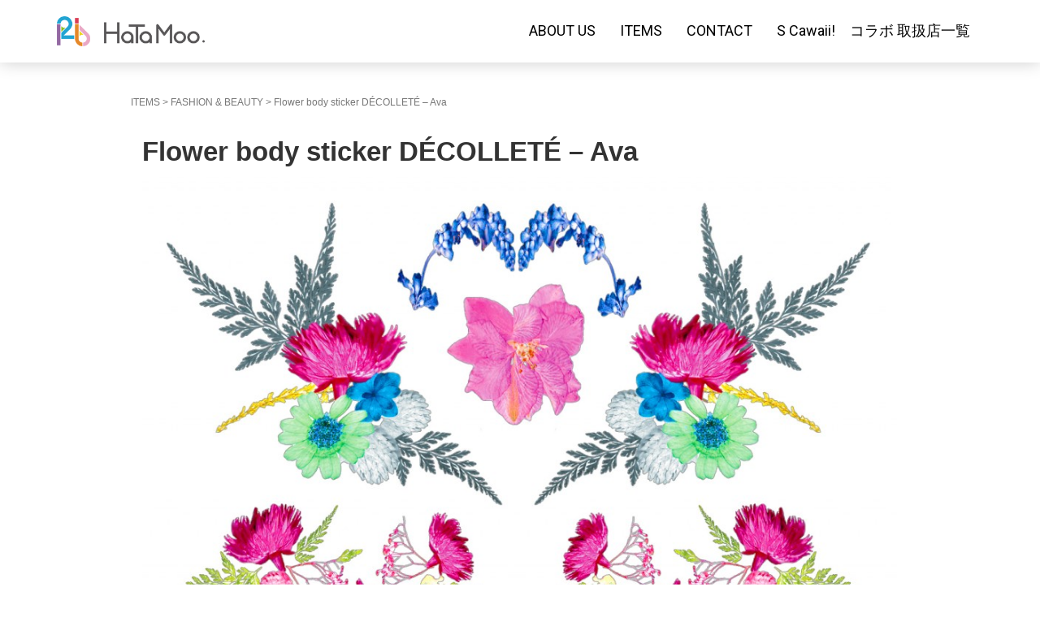

--- FILE ---
content_type: text/html; charset=UTF-8
request_url: http://hatamoo.com/2016/03/23/flower-body-sticker-decollete-ava/
body_size: 22334
content:
<!DOCTYPE html>
<html lang="ja">
<head prefix="og: http://ogp.me/ns# fb: http://ogp.me/ns/fb# article: http://ogp.me/ns/article#">
	<meta charset="UTF-8">
	<meta name="viewport" content="width=device-width, initial-scale=1.0, maximum-scale=1.0, user-scalable=0" />
	<link rel="pingback" href="http://hatamoo.com/wp/xmlrpc.php" />
	<!--[if lt IE 9]>
	<script src="http://hatamoo.com/wp/wp-content/themes/habakiri/js/html5shiv.min.js"></script>
	<![endif]-->
	<link href='https://fonts.googleapis.com/css?family=Roboto:400,700,500' rel='stylesheet' type='text/css'>
	<title>Flower body sticker DÉCOLLETÉ &#8211; Ava &#8211; HataMoo Official Site</title>
<link rel="alternate" type="application/rss+xml" title="HataMoo Official Site &raquo; フィード" href="http://hatamoo.com/feed/" />
<link rel="alternate" type="application/rss+xml" title="HataMoo Official Site &raquo; コメントフィード" href="http://hatamoo.com/comments/feed/" />
		<script type="text/javascript">
			window._wpemojiSettings = {"baseUrl":"https:\/\/s.w.org\/images\/core\/emoji\/72x72\/","ext":".png","source":{"concatemoji":"http:\/\/hatamoo.com\/wp\/wp-includes\/js\/wp-emoji-release.min.js?ver=4.4.33"}};
			!function(e,n,t){var a;function i(e){var t=n.createElement("canvas"),a=t.getContext&&t.getContext("2d"),i=String.fromCharCode;return!(!a||!a.fillText)&&(a.textBaseline="top",a.font="600 32px Arial","flag"===e?(a.fillText(i(55356,56806,55356,56826),0,0),3e3<t.toDataURL().length):"diversity"===e?(a.fillText(i(55356,57221),0,0),t=a.getImageData(16,16,1,1).data,a.fillText(i(55356,57221,55356,57343),0,0),(t=a.getImageData(16,16,1,1).data)[0],t[1],t[2],t[3],!0):("simple"===e?a.fillText(i(55357,56835),0,0):a.fillText(i(55356,57135),0,0),0!==a.getImageData(16,16,1,1).data[0]))}function o(e){var t=n.createElement("script");t.src=e,t.type="text/javascript",n.getElementsByTagName("head")[0].appendChild(t)}t.supports={simple:i("simple"),flag:i("flag"),unicode8:i("unicode8"),diversity:i("diversity")},t.DOMReady=!1,t.readyCallback=function(){t.DOMReady=!0},t.supports.simple&&t.supports.flag&&t.supports.unicode8&&t.supports.diversity||(a=function(){t.readyCallback()},n.addEventListener?(n.addEventListener("DOMContentLoaded",a,!1),e.addEventListener("load",a,!1)):(e.attachEvent("onload",a),n.attachEvent("onreadystatechange",function(){"complete"===n.readyState&&t.readyCallback()})),(a=t.source||{}).concatemoji?o(a.concatemoji):a.wpemoji&&a.twemoji&&(o(a.twemoji),o(a.wpemoji)))}(window,document,window._wpemojiSettings);
		</script>
		<style type="text/css">
img.wp-smiley,
img.emoji {
	display: inline !important;
	border: none !important;
	box-shadow: none !important;
	height: 1em !important;
	width: 1em !important;
	margin: 0 .07em !important;
	vertical-align: -0.1em !important;
	background: none !important;
	padding: 0 !important;
}
</style>
<link rel='stylesheet' id='habakiri-assets-css'  href='http://hatamoo.com/wp/wp-content/themes/habakiri/css/assets.min.css?ver=2.4.0' type='text/css' media='all' />
<link rel='stylesheet' id='habakiri-css'  href='http://hatamoo.com/wp/wp-content/themes/habakiri/style.min.css?ver=2.4.0' type='text/css' media='all' />
<script type='text/javascript' src='http://hatamoo.com/wp/wp-includes/js/jquery/jquery.js?ver=1.11.3'></script>
<script type='text/javascript' src='http://hatamoo.com/wp/wp-includes/js/jquery/jquery-migrate.min.js?ver=1.2.1'></script>
<link rel='https://api.w.org/' href='http://hatamoo.com/wp-json/' />
<link rel="EditURI" type="application/rsd+xml" title="RSD" href="http://hatamoo.com/wp/xmlrpc.php?rsd" />
<link rel="wlwmanifest" type="application/wlwmanifest+xml" href="http://hatamoo.com/wp/wp-includes/wlwmanifest.xml" /> 
<link rel='prev' title='Flower body sticker DÉCOLLETÉ &#8211; Isabella' href='http://hatamoo.com/2016/03/23/flower-body-sticker-decollete-isabella/' />
<link rel='next' title='Flower body sticker DÉCOLLETÉ &#8211; Sophia' href='http://hatamoo.com/2016/03/23/flower-body-sticker-decollete-sophia/' />
<meta name="generator" content="WordPress 4.4.33" />
<link rel="canonical" href="http://hatamoo.com/2016/03/23/flower-body-sticker-decollete-ava/" />
<link rel='shortlink' href='http://hatamoo.com/?p=87' />
<link rel="alternate" type="application/json+oembed" href="http://hatamoo.com/wp-json/oembed/1.0/embed?url=http%3A%2F%2Fhatamoo.com%2F2016%2F03%2F23%2Fflower-body-sticker-decollete-ava%2F" />
<link rel="alternate" type="text/xml+oembed" href="http://hatamoo.com/wp-json/oembed/1.0/embed?url=http%3A%2F%2Fhatamoo.com%2F2016%2F03%2F23%2Fflower-body-sticker-decollete-ava%2F&#038;format=xml" />
<style>a{color:#337ab7}a:focus,a:active,a:hover{color:#23527c}.site-branding a{color:#000}.responsive-nav a{color:#000;font-size:12px}.responsive-nav a small{color:#777;font-size:10px}.responsive-nav a:hover small,.responsive-nav a:active small,.responsive-nav .current-menu-item small,.responsive-nav .current-menu-ancestor small,.responsive-nav .current-menu-parent small,.responsive-nav .current_page_item small,.responsive-nav .current_page_parent small{color:#777}.responsive-nav .menu>.menu-item>a,.header--transparency.header--fixed--is_scrolled .responsive-nav .menu>.menu-item>a{background-color:#fff;padding:23px 15px}.responsive-nav .menu>.menu-item>a:hover,.responsive-nav .menu>.menu-item>a:active,.responsive-nav .menu>.current-menu-item>a,.responsive-nav .menu>.current-menu-ancestor>a,.responsive-nav .menu>.current-menu-parent>a,.responsive-nav .menu>.current_page_item>a,.responsive-nav .menu>.current_page_parent>a,.header--transparency.header--fixed--is_scrolled .responsive-nav .menu>.menu-item>a:hover,.header--transparency.header--fixed--is_scrolled .responsive-nav .menu>.menu-item>a:active,.header--transparency.header--fixed--is_scrolled .responsive-nav .menu>.current-menu-item>a,.header--transparency.header--fixed--is_scrolled .responsive-nav .menu>.current-menu-ancestor>a,.header--transparency.header--fixed--is_scrolled .responsive-nav .menu>.current-menu-parent>a,.header--transparency.header--fixed--is_scrolled .responsive-nav .menu>.current_page_item>a,.header--transparency.header--fixed--is_scrolled .responsive-nav .menu>.current_page_parent>a{background-color:#fff;color:#337ab7}.responsive-nav .sub-menu a{background-color:#000;color:#777}.responsive-nav .sub-menu a:hover,.responsive-nav .sub-menu a:active,.responsive-nav .sub-menu .current-menu-item a,.responsive-nav .sub-menu .current-menu-ancestor a,.responsive-nav .sub-menu .current-menu-parent a,.responsive-nav .sub-menu .current_page_item a,.responsive-nav .sub-menu .current_page_parent a{background-color:#191919;color:#337ab7}.off-canvas-nav{font-size:12px}.responsive-nav,.header--transparency.header--fixed--is_scrolled .responsive-nav{background-color:#fff}#responsive-btn{background-color:#fff;border-color:#eee;color:#000}#responsive-btn:hover{background-color:#f5f5f5;border-color:#eee;color:#000}.habakiri-slider__transparent-layer{background-color:rgba( 0,0,0, 0 )}.habakiri-slider,.habakiri-slider__item{height:400px;overflow:hidden}.page-header{background-color:#222;color:#fff}.pagination>li>a{color:#337ab7}.pagination>li>span{background-color:#337ab7;border-color:#337ab7}.pagination>li>a:focus,.pagination>li>a:hover,.pagination>li>span:focus,.pagination>li>span:hover{color:#23527c}.header{background-color:}.header--transparency.header--fixed--is_scrolled{background-color:!important}.footer{background-color:#111113}.footer-widget-area a{color:#777}.footer-widget-area,.footer-widget-area .widget_calendar #wp-calendar caption{color:#555}.footer-widget-area .widget_calendar #wp-calendar,.footer-widget-area .widget_calendar #wp-calendar *{border-color:#555}@media(min-width:992px){.responsive-nav{display:block}.off-canvas-nav,#responsive-btn{display:none !important}.header--2row{padding-bottom:0}.header--2row .header__col,.header--center .header__col{display:block}.header--2row .responsive-nav,.header--center .responsive-nav{margin-right:-1000px;margin-left:-1000px;padding-right:1000px;padding-left:1000px}.header--center .site-branding{text-align:center}}</style><link rel="icon" href="http://hatamoo.com/wp/wp-content/uploads/2016/08/cropped-hatamoo-logo-32x32.jpg" sizes="32x32" />
<link rel="icon" href="http://hatamoo.com/wp/wp-content/uploads/2016/08/cropped-hatamoo-logo-192x192.jpg" sizes="192x192" />
<link rel="apple-touch-icon-precomposed" href="http://hatamoo.com/wp/wp-content/uploads/2016/08/cropped-hatamoo-logo-180x180.jpg" />
<meta name="msapplication-TileImage" content="http://hatamoo.com/wp/wp-content/uploads/2016/08/cropped-hatamoo-logo-270x270.jpg" />
	<link rel='stylesheet' id='admin-bar-css'  href='/wp/wp-content/themes/habakiri/main.css' type='text/css' media='all' />
<script src="https://cdnjs.cloudflare.com/ajax/libs/jquery.isotope/2.2.1/isotope.pkgd.min.js"></script>
<script type="text/javascript">
var filters = {};

jQuery(function($){
	$(window).load(function(){
			
		// init Isotope
		var $container = $('.isotope').isotope({
			itemSelector: '.item',
			layoutMode: 'fitRows'
		});
        	
		//#の指定があった際の動作
		if (location.hash != '') {
			
			//フィルターの動作を指定
			$container.isotope({ filter: '.'+location.hash.substring(1)});
			//alert(location.hash.substring(1));
			
			//ボタンの指定を設定
			$('.button-group').each( function( i, buttonGroup ) {
				var $buttonGroup = $( buttonGroup );
				
				$buttonGroup.find('.is-checked').removeClass('is-checked');
				$( '.'+location.hash.substring(1) ).addClass('is-checked');
			
			});
			
		}
	
		// filter functions
		var filterFns = {
			// show if number is greater than 50
			numberGreaterThan50: function() {
				var number = $(this).find('.number').text();
				return parseInt( number, 10 ) > 50;
			},
			// show if name ends with -ium
			ium: function() {
				var name = $(this).find('.name').text();
				return name.match( /ium$/ );
			}
		};
		
		// bind filter button click
		$('#filters').on( 'click', 'button', function() {
			//var filterValue = $( this ).attr('data-filter');
			// use filterFn if matches value
			//filterValue = filterFns[ filterValue ] || filterValue;
			//$container.isotope({ filter: filterValue });
	
			var $this = $(this);
			var $buttonGroup = $this.parents('.button-group');
			var filterGroup = $buttonGroup.attr('data-filter-group');
			// set filter for group
			filters[ filterGroup ] = $this.attr('data-filter');
			// combine filters
			var filterValue = concatValues( filters );
			$container.isotope({ filter: filterValue });
		});
		// change is-checked class on buttons
		$('.button-group').each( function( i, buttonGroup ) {
			var $buttonGroup = $( buttonGroup );
			$buttonGroup.on( 'click', 'button', function() {
				$buttonGroup.find('.is-checked').removeClass('is-checked');
				$( this ).addClass('is-checked');
			});
		});

		$('a[href^=#]').click(function() {
			var speed = 400;
			var href= $(this).attr("href");
			var target = $(href == "#" || href == "" ? 'html' : href);
			var headerHeight = 77; //固定ヘッダーの高さ
			var position = target.offset().top - headerHeight; //ターゲットの座標からヘッダの高さ分引く
			$('body,html').animate({scrollTop:position}, speed, 'swing');
			return false;
		});
	});


	

// flatten object by concatting values
function concatValues( obj ) {
  var value = '';
  for ( var prop in obj ) {
    value += obj[ prop ];
  }
  return value;
}
});
</script>
</head>
<body class="single single-post postid-87 single-format-standard blog-template-single-no-sidebar">
<div id="container">
		<header id="header" class="header header--default header--fixed">
				<div class="container">
			<div class="row header__content">
				<div class="col-xs-10 col-md-4 header__col">
					
<div class="site-branding">
	<h1 class="site-branding__heading">
		<a href="http://hatamoo.com/" rel="home"><img src="http://test.hatamoo.com/wp/wp-content/uploads/2016/03/logo.png" alt="HataMoo Official Site" class="site-branding__logo" /></a>	</h1>
<!-- end .site-branding --></div>
				<!-- end .header__col --></div>
				<div class="col-xs-2 col-md-8 header__col global-nav-wrapper clearfix">
					
<nav class="global-nav js-responsive-nav nav--hide" role="navigation">
	<div class="menu-main-menu-container"><ul id="menu-main-menu" class="menu"><li id="menu-item-15" class="menu-item menu-item-type-custom menu-item-object-custom menu-item-15"><a href="/#aboutus">ABOUT US</a></li>
<li id="menu-item-16" class="menu-item menu-item-type-custom menu-item-object-custom menu-item-16"><a href="/#item">ITEMS</a></li>
<li id="menu-item-21" class="menu-item menu-item-type-custom menu-item-object-custom menu-item-21"><a href="mailto:endo@hatamoo.com">CONTACT</a></li>
<li id="menu-item-293" class="menu-item menu-item-type-post_type menu-item-object-page menu-item-293"><a href="http://hatamoo.com/sample-page/s-cawaii-x-hatamoo-%e3%82%b3%e3%83%a9%e3%83%9c-%e3%80%8es-cawaii-flower_tattoo%e3%82%b7%e3%83%bc%e3%83%ab%e3%80%8f%e3%80%80%e5%8f%96%e6%89%b1%e5%ba%97%e4%b8%80%e8%a6%a7/">S Cawaii!　コラボ 取扱店一覧</a></li>
</ul></div><!-- end .global-nav --></nav>
					<div id="responsive-btn"></div>
				<!-- end .header__col --></div>
			<!-- end .row --></div>
		<!-- end .container --></div>
			<!-- end #header --></header>
	<div id="contents">
		

<div class="sub-page-contents">
	<div class="container">
	<div class="row">
		<div class="col-md-10 col-md-offset-1">
			<main id="main" role="main">

				<div class="breadcrumbs"><a href="http://hatamoo.com/category/items/">ITEMS</a> &gt; <a href="http://hatamoo.com/category/items/fashion_beauty/">FASHION &amp; BEAUTY</a> &gt; <strong>Flower body sticker DÉCOLLETÉ &#8211; Ava</strong></div>				<article class="article article--single post-87 post type-post status-publish format-standard has-post-thumbnail hentry category-fashion_beauty tag-amazon tag-loft tag-tokyu-hands">
	<div class="entry">
						<h1 class="entry__title entry-title">Flower body sticker DÉCOLLETÉ &#8211; Ava</h1>
										<div class="entry__content entry-content">
			<div id="itemphoto">
				<img width="1024" height="691" src="http://hatamoo.com/wp/wp-content/uploads/2016/03/ft-ds3-1024x691.jpg" class="attachment-large size-large wp-post-image" alt="ft-ds3" srcset="http://hatamoo.com/wp/wp-content/uploads/2016/03/ft-ds3-300x203.jpg 300w, http://hatamoo.com/wp/wp-content/uploads/2016/03/ft-ds3-768x518.jpg 768w, http://hatamoo.com/wp/wp-content/uploads/2016/03/ft-ds3-1024x691.jpg 1024w" sizes="(max-width: 1024px) 100vw, 1024px" />				
			</div>
			<div class="customdata">
				<dl class="customdata">
					<dt>サイズ</dt>
					<dd>200×135mm</dd>
				</dl>
				<dl class="customdata">
					<dt>入数</dt>
					<dd>1枚</dd>
				</dl>
				<dl>
					<dt>販売価格</dt>
					<dd>¥850（税抜）</dd>
				</dl>
			</div>
			<p>海外でも話題の「フラワータトゥー」をHaTamoo.独自の技術で開発。リアル感を追求し、生花からデザインをおこすことで本物と見間違えるほど精巧に仕上がっています。肌につけた際に使用感がないこともさることながら、ウォータープルーフ仕様の為、海やプールといった水場での使用も可能！今夏大注目のアイテムです。<br />
またエレガントなウェディングシーンやラグジュアリーなパーティー等々、使用シーンを選ばず、ファッションアクセントとして使用できる点もポイントです。<br />
肩・首用のデコルテラインから、腕・手・足用のワンポイントまでバリエーションも豊富にご用意しております。</p>
<p>かわいいお花をつめあわせました。カスタム次第で指輪にもピアスにも、ネックレスにも。アクセサリー感覚で、フアッションに合わせてさりげなくも大胆にも楽しめます。</p>
取扱店 : <a href="http://hatamoo.com/tag/amazon/" rel="tag">Amazon</a>, <a href="http://hatamoo.com/tag/loft/" rel="tag">LOFT</a>, <a href="http://hatamoo.com/tag/tokyu-hands/" rel="tag">東急ハンズ</a>		<!-- end .entry__content --></div>
			<!-- end .entry --></div>

				<div class="related-posts">
			<h2 class="related-posts__title h3">関連記事</h2>
			<div class="entries entries--related-posts entries-related-posts">
				<article class="article article--summary post-102 post type-post status-publish format-standard has-post-thumbnail hentry category-fashion_beauty tag-amazon tag-loft tag-tokyu-hands">

	
		<div class="entry--has_media entry">
			<div class="entry--has_media__inner">
				<div class="entry--has_media__media">
							<a href="http://hatamoo.com/2016/03/23/flower-body-sticker-one-point-orange/" class="entry--has_media__link">
							<img width="150" height="150" src="http://hatamoo.com/wp/wp-content/uploads/2016/03/ft-p1-150x150.jpg" class=" wp-post-image" alt="ft-p1" />					</a>
						<!-- end .entry--has_media__media --></div>
				<div class="entry--has_media__body">
									<h1 class="entry__title entry-title h4"><a href="http://hatamoo.com/2016/03/23/flower-body-sticker-one-point-orange/">Flower body sticker ONE POINT &#8211; Orange</a></h1>
									<div class="entry__summary">
						<p>海外でも話題の「フラワータトゥー」をHaTamoo.独自の技術で開発。リアル感を追求し、生花からデザインをおこすことで本物と見間違えるほど精巧に仕上がっています。肌につけた際に使用感がないこともさることながら、ウォーター [&hellip;]</p>
					<!-- end .entry__summary --></div>
							<div class="entry-meta">
			<ul class="entry-meta__list">
				<li class="entry-meta__item published"><time datetime="2016-03-23T20:18:48+00:00">公開日: 2016-03-23</time></li>			</ul>
		<!-- end .entry-meta --></div>
						<!-- end .entry--has_media__body --></div>
			<!-- end .entry--has_media__inner --></div>
		<!-- end .entry--has_media --></div>

	
</article>
<article class="article article--summary post-108 post type-post status-publish format-standard has-post-thumbnail hentry category-fashion_beauty tag-amazon">

	
		<div class="entry--has_media entry">
			<div class="entry--has_media__inner">
				<div class="entry--has_media__media">
							<a href="http://hatamoo.com/2016/03/23/paint-body-sticker-run/" class="entry--has_media__link">
							<img width="150" height="150" src="http://hatamoo.com/wp/wp-content/uploads/2016/03/cl-2-150x150.jpg" class=" wp-post-image" alt="cl-2" />					</a>
						<!-- end .entry--has_media__media --></div>
				<div class="entry--has_media__body">
									<h1 class="entry__title entry-title h4"><a href="http://hatamoo.com/2016/03/23/paint-body-sticker-run/">Paint body sticker &#8211; Run</a></h1>
									<div class="entry__summary">
						<p>海外でも話題の「フラワータトゥー」をHaTamoo.独自の技術で開発。リアル感を追求し、生花からデザインをおこすことで本物と見間違えるほど精巧に仕上がっています。肌につけた際に使用感がないこともさることながら、ウォーター [&hellip;]</p>
					<!-- end .entry__summary --></div>
							<div class="entry-meta">
			<ul class="entry-meta__list">
				<li class="entry-meta__item published"><time datetime="2016-03-23T20:18:59+00:00">公開日: 2016-03-23</time></li>			</ul>
		<!-- end .entry-meta --></div>
						<!-- end .entry--has_media__body --></div>
			<!-- end .entry--has_media__inner --></div>
		<!-- end .entry--has_media --></div>

	
</article>
<article class="article article--summary post-103 post type-post status-publish format-standard has-post-thumbnail hentry category-fashion_beauty tag-amazon tag-loft tag-tokyu-hands">

	
		<div class="entry--has_media entry">
			<div class="entry--has_media__inner">
				<div class="entry--has_media__media">
							<a href="http://hatamoo.com/2016/03/23/flower-body-sticker-one-point-purple/" class="entry--has_media__link">
							<img width="150" height="150" src="http://hatamoo.com/wp/wp-content/uploads/2016/03/ft-p2-150x150.jpg" class=" wp-post-image" alt="ft-p2" />					</a>
						<!-- end .entry--has_media__media --></div>
				<div class="entry--has_media__body">
									<h1 class="entry__title entry-title h4"><a href="http://hatamoo.com/2016/03/23/flower-body-sticker-one-point-purple/">Flower body sticker ONE POINT &#8211; Purple</a></h1>
									<div class="entry__summary">
						<p>海外でも話題の「フラワータトゥー」をHaTamoo.独自の技術で開発。リアル感を追求し、生花からデザインをおこすことで本物と見間違えるほど精巧に仕上がっています。肌につけた際に使用感がないこともさることながら、ウォーター [&hellip;]</p>
					<!-- end .entry__summary --></div>
							<div class="entry-meta">
			<ul class="entry-meta__list">
				<li class="entry-meta__item published"><time datetime="2016-03-23T20:18:50+00:00">公開日: 2016-03-23</time></li>			</ul>
		<!-- end .entry-meta --></div>
						<!-- end .entry--has_media__body --></div>
			<!-- end .entry--has_media__inner --></div>
		<!-- end .entry--has_media --></div>

	
</article>
			</div>
		</div>
			</article>
				
			<!-- end #main --></main>
		<!-- end .col-md-10 --></div>
	<!-- end .row --></div>
<!-- end .container --></div>
<!-- end .sub-page-contents --></div>

			<!-- end #contents --></div>
	<footer id="footer" class="footer">
				
		
		
		<div class="copyright">
			<div class="container">
				<p id="contact">ご連絡は　<a href="mailto:endo@hatamoo.com">株式会社KAGURA</a>　まで</p>			<!-- end .container --></div>
		<!-- end .copyright --></div>
			<!-- end #footer --></footer>
<!-- end #container --></div>
		<script>
		jQuery( function( $ ) {
			$( '.js-responsive-nav' ).responsive_nav( {
				direction: 'right'
			} );
		} );
		</script>
		<script type='text/javascript' src='http://hatamoo.com/wp/wp-content/themes/habakiri/js/app.min.js?ver=2.4.0'></script>
<script type='text/javascript' src='http://hatamoo.com/wp/wp-includes/js/wp-embed.min.js?ver=4.4.33'></script>
</body>
</html>


--- FILE ---
content_type: text/css
request_url: http://hatamoo.com/wp/wp-content/themes/habakiri/style.min.css?ver=2.4.0
body_size: 23650
content:
#responsive-btn,.responsive-nav-wrapper.off-canvas-nav-open{overflow:hidden}.off-canvas-nav--dark,.off-canvas-nav--dark li{border-top:1px solid #3c3c3c;border-bottom:1px solid #2f2f2f}#responsive-btn,.widget_calendar table thead th,div.thumbnail>img{text-align:center}.breadcrumbs strong,.off-canvas-nav a strong,.responsive-nav a strong{font-weight:400}.social-nav ul li a:before,body{-webkit-font-smoothing:antialiased}.wp-caption,embed,iframe,img,object{max-width:100%}.comment__body:after,.entries .entry--has_media__inner:after,.entry:after,.entry__content:after,.responsive-nav a:after,.responsive-nav li:after,.responsive-nav ul:after,.responsive-nav:after,.slick-track:after,.social-nav ul:after{clear:both}.comment__reply .comment-reply-link,.entries .entry--has_media__link,.off-canvas-nav a,.off-canvas-nav a:active,.off-canvas-nav a:focus,.off-canvas-nav a:hover,.responsive-nav a,.responsive-nav a:active,.responsive-nav a:focus,.responsive-nav a:hover,.screen-reader-text:focus,.site-branding a,.social-nav ul li a{text-decoration:none}.responsive-nav-wrapper #responsive-btn:before{content:'\f419'}.responsive-nav-wrapper.off-canvas-nav-open #responsive-btn:before{display:block;content:'\f406'}.responsive-nav-wrapper.off-canvas-nav-open .off-canvas-nav,.responsive-nav-wrapper.off-canvas-nav-open .responsive-nav-contents{transition:transform .2s ease-out;-ms-transition:transform .2s ease-out;-moz-transition:transform .2s ease-out;-webkit-transition:transform .2s ease-out}.responsive-nav-contents{position:relative;box-shadow:rgba(0,0,0,.3) 3px 0 10px}#responsive-btn{display:block!important;cursor:pointer;font-family:genericons}.responsive-nav{display:none}.off-canvas-nav{display:block;visibility:hidden;margin:0;overflow:auto;overflow-x:hidden;padding:0;width:300px;position:fixed;top:0;bottom:0}@media print{.off-canvas-nav{display:none!important}}.nav--hide{display:none}.off-canvas-nav li,.off-canvas-nav ul{list-style:none;display:block;margin:0;padding:0}.off-canvas-nav a{display:block}.off-canvas-nav--dark{background-color:#333}.off-canvas-nav--dark a{color:#ccc;padding:10px 20px}.off-canvas-nav--dark .current-menu-item>a,.off-canvas-nav--dark .current-page-ancestor>a,.off-canvas-nav--dark .current_page_ancestor>a,.off-canvas-nav--dark .current_page_item>a,.off-canvas-nav--dark .current_page_parent>a,.off-canvas-nav--dark a:active,.off-canvas-nav--dark a:focus,.off-canvas-nav--dark a:hover{background-color:#2f2f2f;color:#fff}.off-canvas-nav--dark>*>ul,.off-canvas-nav--dark>ul{border-bottom:1px solid #3c3c3c}.breadcrumbs,.breadcrumbs a:active,.breadcrumbs a:hover,.breadcrumbs a:link,.breadcrumbs a:visited{color:#777}.off-canvas-nav--dark ul ul{border-top:1px solid #2f2f2f;border-left:1px solid #2f2f2f;margin-bottom:-1px;margin-left:3em;opacity:1;visibility:visible}.off-canvas-nav--dark ul ul li{border-left:1px solid #3c3c3c}.off-canvas-nav-left .off-canvas-nav{left:-300px}.off-canvas-nav-left.off-canvas-nav-open .off-canvas-nav,.off-canvas-nav-left.off-canvas-nav-open .responsive-nav-contents{transform:translate(300px,0);-ms-transform:translate(300px,0);-moz-transform:translate(300px,0);-webkit-transform:translate(300px,0)}.off-canvas-nav-right .off-canvas-nav{right:-300px}@media (max-width:320px){.off-canvas-nav{width:220px}.off-canvas-nav-left .off-canvas-nav{left:-220px}.off-canvas-nav-left.off-canvas-nav-open .off-canvas-nav,.off-canvas-nav-left.off-canvas-nav-open .responsive-nav-contents{transform:translate(220px,0);-ms-transform:translate(220px,0);-moz-transform:translate(220px,0);-webkit-transform:translate(220px,0)}.off-canvas-nav-right .off-canvas-nav{right:-220px}}.off-canvas-nav-right.off-canvas-nav-open .off-canvas-nav,.off-canvas-nav-right.off-canvas-nav-open .responsive-nav-contents{transform:translate(-300px,0);-ms-transform:translate(-300px,0);-moz-transform:translate(-300px,0);-webkit-transform:translate(-300px,0)}@media (max-width:320px){.off-canvas-nav-right.off-canvas-nav-open .off-canvas-nav,.off-canvas-nav-right.off-canvas-nav-open .responsive-nav-contents{transform:translate(-220px,0);-ms-transform:translate(-220px,0);-moz-transform:translate(-220px,0);-webkit-transform:translate(-220px,0)}}.responsive-nav a:after,.responsive-nav a:before,.responsive-nav li:after,.responsive-nav li:before,.responsive-nav ul:after,.responsive-nav ul:before,.responsive-nav:after,.responsive-nav:before{content:' ';display:table}.slick-list,.slick-slider,.slick-track{display:block;position:relative}.responsive-nav li,.responsive-nav ul{list-style:none;margin:0;padding:0}.responsive-nav li{position:relative}.responsive-nav a{display:block;padding:10px 15px}.responsive-nav>*>ul>li,.responsive-nav>ul>li{float:left}.responsive-nav>*>ul>li>ul,.responsive-nav>ul>li>ul{position:absolute;top:100%;left:0}.responsive-nav li ul{opacity:0;visibility:hidden;width:220px;transition:visibility .1s ease-in,opacity .1s ease-in}.responsive-nav li ul.reverse-pulldown{right:0;left:auto}.responsive-nav>*>ul>li>ul ul,.responsive-nav>ul>li>ul ul{position:absolute;top:0;left:219px}.responsive-nav>*>ul>li>ul ul.reverse-pulldown,.responsive-nav>ul>li>ul ul.reverse-pulldown{left:-219px}.responsive-nav li:hover>ul{visibility:visible;opacity:1}.slick-loading .slick-slide,.slick-loading .slick-track{visibility:hidden}.open-for-ios,.open-for-ios .responsive-nav-wrapper{overflow:hidden;height:100%}.open-for-ios .off-canvas-nav{position:absolute}.slick-slider{-moz-box-sizing:border-box;box-sizing:border-box;-webkit-user-select:none;-moz-user-select:none;-ms-user-select:none;user-select:none;-webkit-touch-callout:none;-khtml-user-select:none;-ms-touch-action:pan-y;touch-action:pan-y;-webkit-tap-highlight-color:transparent}.slick-list{overflow:hidden;margin:0;padding:0}.slick-list:focus{outline:0}.slick-list.dragging{cursor:pointer;cursor:hand}.slick-slider .slick-list,.slick-slider .slick-track{-webkit-transform:translate3d(0,0,0);-moz-transform:translate3d(0,0,0);-ms-transform:translate3d(0,0,0);-o-transform:translate3d(0,0,0);transform:translate3d(0,0,0)}.slick-track{top:0;left:0}.slick-track:after,.slick-track:before{display:table;content:''}.slick-slide{display:none;float:left;height:100%;min-height:1px}.header--default .global-nav .menu,.header--transparency .global-nav .menu,[dir=rtl] .slick-slide{float:right}.slick-slide img{display:block}.slick-slide.slick-loading img{display:none}.slick-slide.dragging img{pointer-events:none}.slick-initialized .slick-slide{display:block}.slick-vertical .slick-slide{display:block;height:auto;border:1px solid transparent}.slick-arrow.slick-hidden{display:none}.page-header{background-position:center center;background-size:cover;margin:0;padding:64px 0}.page-header--has_background-image{padding-top:160px;padding-bottom:160px}.page-header__title{font-size:28px;margin:0}.page-header__description{margin-top:20px;margin-bottom:-11.5px}.breadcrumbs,.entry-meta{font-size:12px;margin-bottom:30px}.sticky .entry__title:before{content:'FEATURED';display:inline-block;background-color:#333;border-radius:3px;color:#fff;font-size:12px;margin-top:-2px;margin-right:10px;padding:4px 10px;vertical-align:middle}.entry-meta{border-bottom:1px solid #ddd;padding-bottom:10px}.entry-meta__list{list-style:none;margin:0;padding:0}.entry-meta__item{display:inline-block;margin-right:10px}.pagination li>span{border-color:#337ab7;color:#fff}.btn-ghost,.habakiri-slider__item-content .btn-default,.jumbotron .btn-default{background-color:transparent;border:1px solid #fff;color:#fff}.btn-ghost:active,.btn-ghost:hover,.habakiri-slider__item-content .btn-default:active,.habakiri-slider__item-content .btn-default:hover,.jumbotron .btn-default:active,.jumbotron .btn-default:hover{background-color:rgba(255,255,255,.3)}.jumbotron{margin-bottom:0;padding:160px 15px}.container .jumbotron,.container-fluid .jumbotron{border-radius:0;padding-right:15px;padding-left:15px}.jumbotron p{font-size:100%}.jumbotron .btn{margin:40px 0 0}div.thumbnail{background-color:transparent;border:none;padding:0}div.thumbnail .caption{padding:0}.widget_archive ul,.widget_categories ul,.widget_meta ul,.widget_nav_menu ul,.widget_pages ul,.widget_recent_comments ul,.widget_recent_entries ul{list-style:none;padding-left:0}.widget_archive ul li,.widget_categories ul li,.widget_meta ul li,.widget_nav_menu ul li,.widget_pages ul li,.widget_recent_comments ul li,.widget_recent_entries ul li{padding:4px 0}.widget_archive ul li li,.widget_categories ul li li,.widget_meta ul li li,.widget_nav_menu ul li li,.widget_pages ul li li,.widget_recent_comments ul li li,.widget_recent_entries ul li li{padding-left:1.5em}.widget_archive ul li li li,.widget_categories ul li li li,.widget_meta ul li li li,.widget_nav_menu ul li li li,.widget_pages ul li li li,.widget_recent_comments ul li li li,.widget_recent_entries ul li li li{padding-left:3em}.widget_archive ul li li li li,.widget_categories ul li li li li,.widget_meta ul li li li li,.widget_nav_menu ul li li li li,.widget_pages ul li li li li,.widget_recent_comments ul li li li li,.widget_recent_entries ul li li li li{padding-left:4.5em}.widget_archive ul li li li li li,.widget_categories ul li li li li li,.widget_meta ul li li li li li,.widget_nav_menu ul li li li li li,.widget_pages ul li li li li li,.widget_recent_comments ul li li li li li,.widget_recent_entries ul li li li li li{padding-left:6em}.widget_archive ul li li li li li li,.widget_categories ul li li li li li li,.widget_meta ul li li li li li li,.widget_nav_menu ul li li li li li li,.widget_pages ul li li li li li li,.widget_recent_comments ul li li li li li li,.widget_recent_entries ul li li li li li li{padding-left:7.5em}.widget_archive ul li ul,.widget_categories ul li ul,.widget_meta ul li ul,.widget_nav_menu ul li ul,.widget_pages ul li ul,.widget_recent_comments ul li ul,.widget_recent_entries ul li ul{margin-top:4px;margin-bottom:-4px}.widget_archive ul li ul ul,.widget_categories ul li ul ul,.widget_meta ul li ul ul,.widget_nav_menu ul li ul ul,.widget_pages ul li ul ul,.widget_recent_comments ul li ul ul,.widget_recent_entries ul li ul ul{margin-left:-1.5em}.widget_archive ul li ul ul ul,.widget_categories ul li ul ul ul,.widget_meta ul li ul ul ul,.widget_nav_menu ul li ul ul ul,.widget_pages ul li ul ul ul,.widget_recent_comments ul li ul ul ul,.widget_recent_entries ul li ul ul ul{margin-left:-3em}.widget_archive ul li ul ul ul ul,.widget_categories ul li ul ul ul ul,.widget_meta ul li ul ul ul ul,.widget_nav_menu ul li ul ul ul ul,.widget_pages ul li ul ul ul ul,.widget_recent_comments ul li ul ul ul ul,.widget_recent_entries ul li ul ul ul ul{margin-left:-4.5em}.widget_archive ul li ul ul ul ul ul,.widget_categories ul li ul ul ul ul ul,.widget_meta ul li ul ul ul ul ul,.widget_nav_menu ul li ul ul ul ul ul,.widget_pages ul li ul ul ul ul ul,.widget_recent_comments ul li ul ul ul ul ul,.widget_recent_entries ul li ul ul ul ul ul{margin-left:-6em}.widget_calendar #next,.widget_calendar table tbody td{text-align:right}.widget_tag_cloud .tagcloud{line-height:1.3}.habakiri-slider__transparent-layer{height:100%}.habakiri-slider__item{background-size:cover;background-position:50% 50%;display:none;position:relative}.habakiri-slider__item:first-child{display:block}.entry:after,.entry:before,.entry__content:after,.entry__content:before{display:table;content:" "}.habakiri-slider__item-wrapper{position:absolute;top:0;bottom:0;left:0;right:0}.habakiri-slider__item-content{color:#fff;position:absolute;left:0;right:0;top:50%;-webkit-transform:translateY(-50%);-moz-transform:translateY(-50%);-ms-transform:translateY(-50%);transform:translateY(-50%)}.habakiri-slider__item-content a{color:#fff}.habakiri-slider__image{visibility:hidden;width:100%}.habakiri-slider__arrow{position:absolute;z-index:1;top:50%;margin-top:-16px;width:32px;height:32px;color:#fff;cursor:pointer;text-decoration:none}.habakiri-slider__arrow--prev{left:10px;-webkit-transform:rotate(-90deg);-moz-transform:rotate(-90deg);-ms-transform:rotate(-90deg);transform:rotate(-90deg)}.habakiri-slider__arrow--next{right:10px;-webkit-transform:rotate(90deg);-moz-transform:rotate(90deg);-ms-transform:rotate(90deg);transform:rotate(90deg)}.habakiri-slider__arrow:before{font-size:32px}#container{overflow:hidden}.sub-page-contents{padding-top:40px}#main{margin-bottom:60px}.page-template-front-page #main,.page-template-rich-front-page #main{margin-bottom:0}.entry__title{margin:0 0 10px}.entry__content>:first-child{margin-top:0}.header{position:relative;z-index:3}.header--fixed,.header--transparency{position:absolute;left:0;right:0}.header--fixed,.header.header--fixed--is_scrolled{box-shadow: 0 0 20px rgba(0,0,0,.2);}.header--center .global-nav{text-align:center}.header--center .global-nav .menu{display:inline-block;text-align:left;vertical-align:bottom}.header--transparency{background-color:transparent!important;box-shadow:none;transition:background-color .2s}.header--transparency .global-nav{background-color:transparent;transition:background-color .2s}.header--transparency .global-nav .menu>.menu-item>a{background-color:transparent}.header--fixed--is_scrolled{position:fixed}.admin-bar .header--fixed.header--fixed--is_scrolled{top:32px}@media screen and (max-width:782px){.admin-bar .header--fixed.header--fixed--is_scrolled{top:46px}}@media screen and (max-width:600px){.admin-bar .header--fixed.header--fixed--is_scrolled{top:0}}.admin-bar.open .header--fixed.header--fixed--is_scrolled{top:0}.header__content{display:table;margin-right:0;margin-left:0;width:100%}.header__content .header__col{display:table-cell;float:none;padding-left:0;padding-right:0;vertical-align:middle}.site-branding{padding:20px 0;background: rgba(255,255,255,0.4);}.site-branding__heading{font-size:24px;line-height:1;margin:0}@media (min-width:480px){.site-branding__heading{font-size:26px}}.site-branding__logo{font-size:24px;line-height:1;margin:0}@media (min-width:480px){.site-branding__logo{font-size:26px;width: 182px;}}.global-nav-wrapper{position:relative}.responsive-nav .menu-item{text-align:center}.off-canvas-nav .menu-item,.responsive-nav .children .menu-item,.responsive-nav .sub-menu .menu-item{text-align:left}.responsive-nav a small{display:block}.responsive-nav .children a,.responsive-nav .sub-menu a{padding:10px}.responsive-nav ul li ul li ul{left:220px}.responsive-nav ul li ul li ul.reverse-pulldown{left:-220px}.off-canvas-nav a small{display:none}#responsive-btn{position:absolute;top:0;bottom:0;right:0;margin:auto;transition:all .1s;border-width:1px;border-style:solid;height:40px;width:40px;font-size:18px;line-height:18px;padding:10px}.sidebar-widget{font-size:93%;margin:0 0 20px}.sidebar-widget__title{font-weight:700;margin-top:0}.footer-widget-area{font-size:12px;padding:60px 0 25px}.footer-widget__title{font-size:18px;font-weight:400;margin:0 0 20px}.social-nav{padding:15px 0 0}.social-nav ul{list-style:none;padding:0}.social-nav ul:after,.social-nav ul:before{content:" ";display:table}.social-nav ul li{float:left;margin:0 15px 0 0;padding:0;position:relative}.social-nav ul li a{color:#fff;display:block;width:16px;height:16px;overflow:hidden}.social-nav ul li a:before{content:'\f408';display:inline-block;font-family:Genericons;font-size:16px;line-height:16px}.comment__meta,.copyright{font-size:12px}.social-nav ul li a[href*="wordpress.org"]:before{content:'\f205'}.social-nav ul li a[href*="github.com"]:before{content:'\f200'}.social-nav ul li a[href*="dribbble.com"]:before{content:'\f201'}.social-nav ul li a[href*="twitter.com"]:before{content:'\f202'}.social-nav ul li a[href*="facebook.com"]:before{content:'\f203'}.social-nav ul li a[href*="plus.google.com"]:before{content:'\f206'}.social-nav ul li a[href*="linkedin.com"]:before{content:'\f207'}.social-nav ul li a[href*="pinterest.com"]:before{content:'\f210'}.social-nav ul li a[href*="flickr.com"]:before{content:'\f211'}.social-nav ul li a[href*="vimeo.com"]:before{content:'\f212'}.social-nav ul li a[href*="youtube.com"]:before{content:'\f213'}.social-nav ul li a[href*="instagram.com"]:before{content:'\f215'}.social-nav ul li a[href*="codepen.io"]:before{content:'\f216'}.social-nav ul li a[href*="polldaddy.com"]:before{content:'\f217'}.social-nav ul li a[href*="path.com"]:before{content:'\f219'}.social-nav ul li a[href*="skype.com"]:before{content:'\f220'}.social-nav ul li a[href*="digg.com"]:before{content:'\f221'}.social-nav ul li a[href*="reddit.com"]:before{content:'\f222'}.social-nav ul li a[href*="stumbleupon.com"]:before{content:'\f223'}.social-nav ul li a[href*="getpocket.com"]:before{content:'\f224'}.social-nav ul li a[href*="dropbox.com"]:before{content:'\f225'}.social-nav ul li a[href*="foursquare.com"]:before{content:'\f226'}.social-nav ul li a[href$="/feed"]:before{content:'\f413'}.copyright{background-color:#0a0a0a;color:#393939;padding:15px 0}.copyright a{color:#444}.comments,.trackbacks{border-top:1px solid #ddd;margin-top:30px;padding-top:30px}.comments__title,.trackbacks__title{margin:0 0 30px}.comments__list{list-style:none;margin:0;padding:0}.comments__item{margin-left:0;padding-left:0}.comment{margin:0 0 10px;padding:0}.comment__header{float:left;margin-right:10px}.bypostauthor .comment__header{float:right;margin:0 0 0 10px}.comment__author{font-size:12px;line-height:1.4;width:50px}.comment__author img{margin:0 0 5px}.comment__meta,.comment__reply{margin-bottom:10px}.comment__body{border:1px solid #ddd;border-radius:5px;padding:20px 20px 10px;overflow:hidden}.comment__body:after,.comment__body:before{content:" ";display:table}.comment__reply .comment-reply-link{color:#fff}.comment .children{list-style:none;margin:0;padding:0 0 0 60px}.trackbacks__list{list-style:none;margin:0;padding:0}.trackbacks__item{border-left:3px solid #eee;margin:0 0 20px;padding-left:20px}.trackback__body{margin-left:0}.trackback__meta .fn{display:block}.entries .article{border-bottom:1px solid #eee;margin-bottom:30px;padding-bottom:30px}.entries .entry--has_media__inner:after,.entries .entry--has_media__inner:before{content:" ";display:table}.entries .entry--has_media__media{float:left;width:70px}@media (min-width:768px){.page-header{background-attachment:fixed}.entries .entry--has_media__media{width:180px}}.entries .entry--has_media__link{width:50px;height:50px;color:#fff;display:block;font-size:18px;font-weight:700;overflow:hidden;text-align:center;vertical-align:middle}@media (min-width:768px){.entries .entry--has_media__link{width:150px;height:150px}}.entries .entry--has_media__text{width:50px;height:50px;background-color:#eee;display:table-cell;vertical-align:middle;position:relative;top:-2px}@media (min-width:768px){.entries .entry--has_media__text{width:150px;height:150px}}.entries .entry--has_media__text:after{content:'';display:block;background:#fff;margin:0 auto;height:1px;width:1em;position:relative;top:-2px}.entries .entry--has_media__body{overflow:hidden}.entries .entry--has_media__body__title{margin-top:0}.entries .entry-meta{border-bottom:none;margin-bottom:0;padding-bottom:0}.related-posts{border-top:1px solid #ddd;margin-top:30px;padding-top:30px}.related-posts .article:last-child{border-bottom:none}.related-posts__title{margin:0 0 30px}.related-posts .entry__title{margin-top:0;margin-bottom:15px}@media (min-width:768px){.related-posts .entry--has_media__media{width:130px}.related-posts .entry--has_media__link,.related-posts .entry--has_media__text{width:100px;height:100px}.section--fixed,.section-fixed{background-attachment:fixed}}.related-posts .entry-meta{margin-bottom:0}.h1,.h2,.h3,.h4,.h5,.h6,h1,h2,h3,h4,h5,h6{font-weight:700}img{height:auto}a{transition:color .2s,background-color .2s,border-color .2s,text-decoratin .2s}blockquote{font-size:100%}dl,table{margin-bottom:11.5px}table small{font-weight:400}.wp-caption{border:none;text-align:left;background-color:transparent;padding:0;margin:0 0 11.5px;border-radius:0}.wp-caption-text{color:#555;margin-top:5px;font-size:12px;line-height:1.4}.alignleft{display:inline;float:left;margin-right:1.5em}.alignright{display:inline;float:right;margin-left:1.5em}.aligncenter{clear:both;display:block;margin-left:auto;margin-right:auto}.gallery{margin:0 0 11.5px}.gallery-item{display:inline-block;padding:1.79104477%;text-align:center;vertical-align:top;width:100%}.gallery-columns-2 .gallery-item{max-width:50%}.gallery-columns-3 .gallery-item{max-width:33.33333%}.gallery-columns-4 .gallery-item{max-width:25%}.gallery-columns-5 .gallery-item{max-width:20%}.gallery-columns-6 .gallery-item{max-width:16.66667%}.gallery-columns-7 .gallery-item{max-width:14.28571%}.gallery-columns-8 .gallery-item{max-width:12.5%}.gallery-columns-9 .gallery-item{max-width:11.11111%}.gallery-icon img{margin:0 auto}.gallery-caption{display:block}.gallery-columns-6 .gallery-caption,.gallery-columns-7 .gallery-caption,.gallery-columns-8 .gallery-caption,.gallery-columns-9 .gallery-caption{display:none}.screen-reader-text{clip:rect(1px,1px,1px,1px);position:absolute!important;height:1px;width:1px;overflow:hidden}.screen-reader-text:focus{background-color:#f1f1f1;border-radius:3px;box-shadow:0 0 2px 2px rgba(0,0,0,.6);clip:auto!important;color:#21759b;display:block;font-size:14px;font-size:.875rem;font-weight:700;height:auto;left:5px;line-height:normal;padding:15px 23px 14px;top:5px;width:auto;z-index:100000}.section{padding-top:50px;padding-bottom:50px}.section-title,.section__title{font-size:28px;margin:0 0 45px;text-align:center}.section-title .small,.section-title small,.section__title .small,.section__title small{display:block;font-size:60%;margin-top:10px}.section .section{padding-top:0;padding-bottom:0}.section .section .section-title,.section .section .section__title{margin:0 0 20px;text-align:left}.section--image,.section-image{background-size:cover;color:#fff}

.header {
background-color:rgba(255,255,255,0.6);
}

#itemphoto img {
max-height:720px;
width:auto;
}

.element-item {
display:inline-block;
float:left;
}

#filters {
	clear:both;
	float: none!important;
	width: 100%;
	text-align: left;
	padding: 0;
	z-index: 2;
	position: relative;
	max-width: 1300px;
	margin: 0 auto!important;
}

.item {
	position:relative;
	/* float:left; */
}

/* button */

.button {
  display: inline-block;
  padding: 0.2em 0.5em;
  background: #ffffff;
  border: solid 0.5px #999999;
  border-radius: 3px;
  /* background-image: linear-gradient( to bottom, hsla(0, 0%, 0%, 0), hsla(0, 0%, 0%, 0.2) ); */
  color: #636363;
  font-family: sans-serif;
  font-size: 16px;
  text-shadow: 0 1px rgb(189, 189, 189);
  cursor: pointer;
  z-index: 2;
  position: relative;
}

.button:hover {
  background-color: #8CF;
  text-shadow: 0 1px hsla(0, 0%, 100%, 0.5);
  color: #222;
}

.button:active,
.button.is-checked {
  background-color: #5bc0de;
  color: #FFFFFF;
  text-shadow: none!important;
}

.button.is-checked {
  /* color: #000d19!important; */
  text-shadow: 0 -1px hsla(0, 0%, 0%, 0.8);
  color: #FFFFFF;
  border: solid 1px #5bc0de;
}

.button:active {
  box-shadow: inset 0 1px 10px hsla(0, 0%, 0%, 0.8);
}

* {
  -webkit-box-sizing: border-box;
     -moz-box-sizing: border-box;
          box-sizing: border-box;
}

/* ---- button-group ---- */

.button-group {
	padding:0 0 8px;
}

.button-group:after {
  content: '';
  display: block;
  clear: both;
}

.button-group .button {
  float: none;
  /* border-radius: 0; */
  margin-left: 0;
  margin-right: 1px;
  margin-bottom: 4px;
}

.button-group .button:first-child {/* border-radius: 0.5em 0 0 0.5em; */}
.button-group .button:last-child {/* border-radius: 0 0.5em 0.5em 0; */}

/* S Cawaii */

.pref a {margin: 0 0 6px 6px;}

--- FILE ---
content_type: text/css
request_url: http://hatamoo.com/wp/wp-content/themes/habakiri/main.css
body_size: 1668
content:
/* 20160316追記 */

#menu-main-menu {
font-family: 'Roboto', sans-serif;
ont-weight:500;
}

.responsive-nav li a {
font-size:18px;
}

.habakiri-slider {
margin:0 0 24px;
}

.topnews {
margin: 0 0 24px;
}

.topnews .row {
margin:0;
}

.entry {
padding:0 1em;
}

.responsive-nav, .header--transparency.header--fixed--is_scrolled .responsive-nav {
	background:rgba(255,255,255,0.4);
}

.responsive-nav .menu>.menu-item>a, .header--transparency.header--fixed--is_scrolled .responsive-nav .menu>.menu-item>a {
	background: none;
}

.topitems dl{
	text-align: center;
	/* display: table; */
}

.topitems dl dt {
	/* width: 220px; */
	/* height: 220px; */
	margin: 0 auto;
	text-align: center;
	position: static;
	float: none;
	display: inline-block;
	line-height: 220px;
	vertical-align: middle;
}

.topitems dl dt img{
	/* max-height: 220px; */
	/* max-width: 220px; */
	max-height: 100%;
	width: auto;
}

.topitems dl dd {
	height: 6em;
	line-height: 110%;
	text-align: center;
	padding: 0 1em;
}

.entry-content .customdata {
	margin: 18px 0;
}

.entry-content .customdata dl{
	clear:both;
	margin: 2px 0 0;
}

.entry-content .customdata dt {
	display:inline-block;
	width:7em;
}

.entry-content .customdata dd {
	display:inline-block;
	font-weight: bold;
}

#aboutus {margin-top: -95px;padding-top: 95px;}

#item {margin-top: -95px;padding-top: 95px;margin-left: 0;margin-right: 0;}

@media (max-width:480px){
	
	.site-branding__logo {
		width: 178px;
	}
	.site-branding {
		padding:10px 0;
	}

.topitems dl dt{line-height: 168px;}
}

/* 20160316追記ここまで */